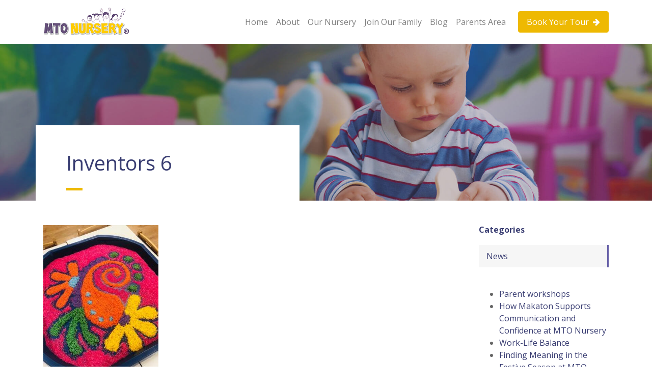

--- FILE ---
content_type: text/html; charset=UTF-8
request_url: https://www.mtonursery.com/our-nursery/inventors-6/
body_size: 9353
content:
<!DOCTYPE html>

<html lang="en-GB">

<head>
  <meta charset="UTF-8">
  <meta name="viewport" content="width=device-width, initial-scale=1, shrink-to-fit=no">
  <link rel="profile" href="https://gmpg.org/xfn/11">
  <title>Inventors 6 &#8211; MTO Nursery</title>
<meta name='robots' content='max-image-preview:large' />
<link rel='dns-prefetch' href='//www.mtonursery.com' />
<link rel='dns-prefetch' href='//fonts.googleapis.com' />
<link rel='dns-prefetch' href='//www.googletagmanager.com' />
<link rel="alternate" title="oEmbed (JSON)" type="application/json+oembed" href="https://www.mtonursery.com/wp-json/oembed/1.0/embed?url=https%3A%2F%2Fwww.mtonursery.com%2Four-nursery%2Finventors-6%2F" />
<link rel="alternate" title="oEmbed (XML)" type="text/xml+oembed" href="https://www.mtonursery.com/wp-json/oembed/1.0/embed?url=https%3A%2F%2Fwww.mtonursery.com%2Four-nursery%2Finventors-6%2F&#038;format=xml" />
<style id='wp-img-auto-sizes-contain-inline-css' type='text/css'>
img:is([sizes=auto i],[sizes^="auto," i]){contain-intrinsic-size:3000px 1500px}
/*# sourceURL=wp-img-auto-sizes-contain-inline-css */
</style>
<style id='wp-emoji-styles-inline-css' type='text/css'>

	img.wp-smiley, img.emoji {
		display: inline !important;
		border: none !important;
		box-shadow: none !important;
		height: 1em !important;
		width: 1em !important;
		margin: 0 0.07em !important;
		vertical-align: -0.1em !important;
		background: none !important;
		padding: 0 !important;
	}
/*# sourceURL=wp-emoji-styles-inline-css */
</style>
<style id='classic-theme-styles-inline-css' type='text/css'>
/*! This file is auto-generated */
.wp-block-button__link{color:#fff;background-color:#32373c;border-radius:9999px;box-shadow:none;text-decoration:none;padding:calc(.667em + 2px) calc(1.333em + 2px);font-size:1.125em}.wp-block-file__button{background:#32373c;color:#fff;text-decoration:none}
/*# sourceURL=/wp-includes/css/classic-themes.min.css */
</style>
<style id='global-styles-inline-css' type='text/css'>
:root{--wp--preset--aspect-ratio--square: 1;--wp--preset--aspect-ratio--4-3: 4/3;--wp--preset--aspect-ratio--3-4: 3/4;--wp--preset--aspect-ratio--3-2: 3/2;--wp--preset--aspect-ratio--2-3: 2/3;--wp--preset--aspect-ratio--16-9: 16/9;--wp--preset--aspect-ratio--9-16: 9/16;--wp--preset--color--black: #000000;--wp--preset--color--cyan-bluish-gray: #abb8c3;--wp--preset--color--white: #ffffff;--wp--preset--color--pale-pink: #f78da7;--wp--preset--color--vivid-red: #cf2e2e;--wp--preset--color--luminous-vivid-orange: #ff6900;--wp--preset--color--luminous-vivid-amber: #fcb900;--wp--preset--color--light-green-cyan: #7bdcb5;--wp--preset--color--vivid-green-cyan: #00d084;--wp--preset--color--pale-cyan-blue: #8ed1fc;--wp--preset--color--vivid-cyan-blue: #0693e3;--wp--preset--color--vivid-purple: #9b51e0;--wp--preset--gradient--vivid-cyan-blue-to-vivid-purple: linear-gradient(135deg,rgb(6,147,227) 0%,rgb(155,81,224) 100%);--wp--preset--gradient--light-green-cyan-to-vivid-green-cyan: linear-gradient(135deg,rgb(122,220,180) 0%,rgb(0,208,130) 100%);--wp--preset--gradient--luminous-vivid-amber-to-luminous-vivid-orange: linear-gradient(135deg,rgb(252,185,0) 0%,rgb(255,105,0) 100%);--wp--preset--gradient--luminous-vivid-orange-to-vivid-red: linear-gradient(135deg,rgb(255,105,0) 0%,rgb(207,46,46) 100%);--wp--preset--gradient--very-light-gray-to-cyan-bluish-gray: linear-gradient(135deg,rgb(238,238,238) 0%,rgb(169,184,195) 100%);--wp--preset--gradient--cool-to-warm-spectrum: linear-gradient(135deg,rgb(74,234,220) 0%,rgb(151,120,209) 20%,rgb(207,42,186) 40%,rgb(238,44,130) 60%,rgb(251,105,98) 80%,rgb(254,248,76) 100%);--wp--preset--gradient--blush-light-purple: linear-gradient(135deg,rgb(255,206,236) 0%,rgb(152,150,240) 100%);--wp--preset--gradient--blush-bordeaux: linear-gradient(135deg,rgb(254,205,165) 0%,rgb(254,45,45) 50%,rgb(107,0,62) 100%);--wp--preset--gradient--luminous-dusk: linear-gradient(135deg,rgb(255,203,112) 0%,rgb(199,81,192) 50%,rgb(65,88,208) 100%);--wp--preset--gradient--pale-ocean: linear-gradient(135deg,rgb(255,245,203) 0%,rgb(182,227,212) 50%,rgb(51,167,181) 100%);--wp--preset--gradient--electric-grass: linear-gradient(135deg,rgb(202,248,128) 0%,rgb(113,206,126) 100%);--wp--preset--gradient--midnight: linear-gradient(135deg,rgb(2,3,129) 0%,rgb(40,116,252) 100%);--wp--preset--font-size--small: 13px;--wp--preset--font-size--medium: 20px;--wp--preset--font-size--large: 36px;--wp--preset--font-size--x-large: 42px;--wp--preset--spacing--20: 0.44rem;--wp--preset--spacing--30: 0.67rem;--wp--preset--spacing--40: 1rem;--wp--preset--spacing--50: 1.5rem;--wp--preset--spacing--60: 2.25rem;--wp--preset--spacing--70: 3.38rem;--wp--preset--spacing--80: 5.06rem;--wp--preset--shadow--natural: 6px 6px 9px rgba(0, 0, 0, 0.2);--wp--preset--shadow--deep: 12px 12px 50px rgba(0, 0, 0, 0.4);--wp--preset--shadow--sharp: 6px 6px 0px rgba(0, 0, 0, 0.2);--wp--preset--shadow--outlined: 6px 6px 0px -3px rgb(255, 255, 255), 6px 6px rgb(0, 0, 0);--wp--preset--shadow--crisp: 6px 6px 0px rgb(0, 0, 0);}:where(.is-layout-flex){gap: 0.5em;}:where(.is-layout-grid){gap: 0.5em;}body .is-layout-flex{display: flex;}.is-layout-flex{flex-wrap: wrap;align-items: center;}.is-layout-flex > :is(*, div){margin: 0;}body .is-layout-grid{display: grid;}.is-layout-grid > :is(*, div){margin: 0;}:where(.wp-block-columns.is-layout-flex){gap: 2em;}:where(.wp-block-columns.is-layout-grid){gap: 2em;}:where(.wp-block-post-template.is-layout-flex){gap: 1.25em;}:where(.wp-block-post-template.is-layout-grid){gap: 1.25em;}.has-black-color{color: var(--wp--preset--color--black) !important;}.has-cyan-bluish-gray-color{color: var(--wp--preset--color--cyan-bluish-gray) !important;}.has-white-color{color: var(--wp--preset--color--white) !important;}.has-pale-pink-color{color: var(--wp--preset--color--pale-pink) !important;}.has-vivid-red-color{color: var(--wp--preset--color--vivid-red) !important;}.has-luminous-vivid-orange-color{color: var(--wp--preset--color--luminous-vivid-orange) !important;}.has-luminous-vivid-amber-color{color: var(--wp--preset--color--luminous-vivid-amber) !important;}.has-light-green-cyan-color{color: var(--wp--preset--color--light-green-cyan) !important;}.has-vivid-green-cyan-color{color: var(--wp--preset--color--vivid-green-cyan) !important;}.has-pale-cyan-blue-color{color: var(--wp--preset--color--pale-cyan-blue) !important;}.has-vivid-cyan-blue-color{color: var(--wp--preset--color--vivid-cyan-blue) !important;}.has-vivid-purple-color{color: var(--wp--preset--color--vivid-purple) !important;}.has-black-background-color{background-color: var(--wp--preset--color--black) !important;}.has-cyan-bluish-gray-background-color{background-color: var(--wp--preset--color--cyan-bluish-gray) !important;}.has-white-background-color{background-color: var(--wp--preset--color--white) !important;}.has-pale-pink-background-color{background-color: var(--wp--preset--color--pale-pink) !important;}.has-vivid-red-background-color{background-color: var(--wp--preset--color--vivid-red) !important;}.has-luminous-vivid-orange-background-color{background-color: var(--wp--preset--color--luminous-vivid-orange) !important;}.has-luminous-vivid-amber-background-color{background-color: var(--wp--preset--color--luminous-vivid-amber) !important;}.has-light-green-cyan-background-color{background-color: var(--wp--preset--color--light-green-cyan) !important;}.has-vivid-green-cyan-background-color{background-color: var(--wp--preset--color--vivid-green-cyan) !important;}.has-pale-cyan-blue-background-color{background-color: var(--wp--preset--color--pale-cyan-blue) !important;}.has-vivid-cyan-blue-background-color{background-color: var(--wp--preset--color--vivid-cyan-blue) !important;}.has-vivid-purple-background-color{background-color: var(--wp--preset--color--vivid-purple) !important;}.has-black-border-color{border-color: var(--wp--preset--color--black) !important;}.has-cyan-bluish-gray-border-color{border-color: var(--wp--preset--color--cyan-bluish-gray) !important;}.has-white-border-color{border-color: var(--wp--preset--color--white) !important;}.has-pale-pink-border-color{border-color: var(--wp--preset--color--pale-pink) !important;}.has-vivid-red-border-color{border-color: var(--wp--preset--color--vivid-red) !important;}.has-luminous-vivid-orange-border-color{border-color: var(--wp--preset--color--luminous-vivid-orange) !important;}.has-luminous-vivid-amber-border-color{border-color: var(--wp--preset--color--luminous-vivid-amber) !important;}.has-light-green-cyan-border-color{border-color: var(--wp--preset--color--light-green-cyan) !important;}.has-vivid-green-cyan-border-color{border-color: var(--wp--preset--color--vivid-green-cyan) !important;}.has-pale-cyan-blue-border-color{border-color: var(--wp--preset--color--pale-cyan-blue) !important;}.has-vivid-cyan-blue-border-color{border-color: var(--wp--preset--color--vivid-cyan-blue) !important;}.has-vivid-purple-border-color{border-color: var(--wp--preset--color--vivid-purple) !important;}.has-vivid-cyan-blue-to-vivid-purple-gradient-background{background: var(--wp--preset--gradient--vivid-cyan-blue-to-vivid-purple) !important;}.has-light-green-cyan-to-vivid-green-cyan-gradient-background{background: var(--wp--preset--gradient--light-green-cyan-to-vivid-green-cyan) !important;}.has-luminous-vivid-amber-to-luminous-vivid-orange-gradient-background{background: var(--wp--preset--gradient--luminous-vivid-amber-to-luminous-vivid-orange) !important;}.has-luminous-vivid-orange-to-vivid-red-gradient-background{background: var(--wp--preset--gradient--luminous-vivid-orange-to-vivid-red) !important;}.has-very-light-gray-to-cyan-bluish-gray-gradient-background{background: var(--wp--preset--gradient--very-light-gray-to-cyan-bluish-gray) !important;}.has-cool-to-warm-spectrum-gradient-background{background: var(--wp--preset--gradient--cool-to-warm-spectrum) !important;}.has-blush-light-purple-gradient-background{background: var(--wp--preset--gradient--blush-light-purple) !important;}.has-blush-bordeaux-gradient-background{background: var(--wp--preset--gradient--blush-bordeaux) !important;}.has-luminous-dusk-gradient-background{background: var(--wp--preset--gradient--luminous-dusk) !important;}.has-pale-ocean-gradient-background{background: var(--wp--preset--gradient--pale-ocean) !important;}.has-electric-grass-gradient-background{background: var(--wp--preset--gradient--electric-grass) !important;}.has-midnight-gradient-background{background: var(--wp--preset--gradient--midnight) !important;}.has-small-font-size{font-size: var(--wp--preset--font-size--small) !important;}.has-medium-font-size{font-size: var(--wp--preset--font-size--medium) !important;}.has-large-font-size{font-size: var(--wp--preset--font-size--large) !important;}.has-x-large-font-size{font-size: var(--wp--preset--font-size--x-large) !important;}
:where(.wp-block-post-template.is-layout-flex){gap: 1.25em;}:where(.wp-block-post-template.is-layout-grid){gap: 1.25em;}
:where(.wp-block-term-template.is-layout-flex){gap: 1.25em;}:where(.wp-block-term-template.is-layout-grid){gap: 1.25em;}
:where(.wp-block-columns.is-layout-flex){gap: 2em;}:where(.wp-block-columns.is-layout-grid){gap: 2em;}
:root :where(.wp-block-pullquote){font-size: 1.5em;line-height: 1.6;}
/*# sourceURL=global-styles-inline-css */
</style>
<link rel='stylesheet' id='styles-css' href='https://www.mtonursery.com/wp-content/themes/mto/css/child-theme.css?ver=1.0' type='text/css' media='all' />
<link rel='stylesheet' id='builder-fonts-css' href='https://fonts.googleapis.com/css?family=Open+Sans%3Aregular%2Citalic%2C700&#038;subset=latin&#038;display=fallback' type='text/css' media='all' />
<link rel="https://api.w.org/" href="https://www.mtonursery.com/wp-json/" /><link rel="alternate" title="JSON" type="application/json" href="https://www.mtonursery.com/wp-json/wp/v2/media/10189" /><link rel="canonical" href="https://www.mtonursery.com/our-nursery/inventors-6/" />
<meta name="generator" content="Site Kit by Google 1.170.0" /><meta name="mobile-web-app-capable" content="yes">
<meta name="apple-mobile-web-app-capable" content="yes">
<meta name="apple-mobile-web-app-title" content="MTO Nursery - Infants . Toddlers . Preschool">
<meta name="generator" content="Elementor 3.34.1; features: e_font_icon_svg, additional_custom_breakpoints; settings: css_print_method-external, google_font-enabled, font_display-swap">
			<style>
				.e-con.e-parent:nth-of-type(n+4):not(.e-lazyloaded):not(.e-no-lazyload),
				.e-con.e-parent:nth-of-type(n+4):not(.e-lazyloaded):not(.e-no-lazyload) * {
					background-image: none !important;
				}
				@media screen and (max-height: 1024px) {
					.e-con.e-parent:nth-of-type(n+3):not(.e-lazyloaded):not(.e-no-lazyload),
					.e-con.e-parent:nth-of-type(n+3):not(.e-lazyloaded):not(.e-no-lazyload) * {
						background-image: none !important;
					}
				}
				@media screen and (max-height: 640px) {
					.e-con.e-parent:nth-of-type(n+2):not(.e-lazyloaded):not(.e-no-lazyload),
					.e-con.e-parent:nth-of-type(n+2):not(.e-lazyloaded):not(.e-no-lazyload) * {
						background-image: none !important;
					}
				}
			</style>
			<link rel="icon" href="https://www.mtonursery.com/wp-content/uploads/2023/01/cropped-android-chrome-512x512-1-32x32.png" sizes="32x32" />
<link rel="icon" href="https://www.mtonursery.com/wp-content/uploads/2023/01/cropped-android-chrome-512x512-1-192x192.png" sizes="192x192" />
<link rel="apple-touch-icon" href="https://www.mtonursery.com/wp-content/uploads/2023/01/cropped-android-chrome-512x512-1-180x180.png" />
<meta name="msapplication-TileImage" content="https://www.mtonursery.com/wp-content/uploads/2023/01/cropped-android-chrome-512x512-1-270x270.png" />
		<style type="text/css" id="wp-custom-css">
			
.rooms-img img {
  margin-bottom: 1rem;
  width: 100%;
  height: 800px;
  -o-object-fit: cover;
  object-fit: cover
}		</style>
		    <style>.bg-primary{background-color:#6761A8!important}.text-primary{color:#6761A8!important}a.text-primary:hover{color:#6761A8!important}.border-primary{border-color:#6761A8!important}.btn-primary{background-color:#6761A8!important;border-color:#6761A8!important}.bg-secondary{background-color:#EEB902!important}.text-secondary{color:#EEB902!important}a.text-secondary:hover{color:#EEB902!important}.border-secondary{border-color:#EEB902!important}.btn-secondary{background-color:#EEB902!important;border-color:#EEB902!important}.bg-success{background-color:#97CC04!important}.text-success{color:#97CC04!important}a.text-success:hover{color:#97CC04!important}.border-success{border-color:#97CC04!important}.btn-success{background-color:#97CC04!important;border-color:#97CC04!important}.bg-info{background-color:#187BCA!important}.text-info{color:#187BCA!important}a.text-info:hover{color:#187BCA!important}.border-info{border-color:#187BCA!important}.btn-info{background-color:#187BCA!important;border-color:#187BCA!important}.bg-warning{background-color:#F45D01!important}.text-warning{color:#F45D01!important}a.text-warning:hover{color:#F45D01!important}.border-warning{border-color:#F45D01!important}.btn-warning{background-color:#F45D01!important;border-color:#F45D01!important}.bg-danger{background-color:#FE4A49!important}.text-danger{color:#FE4A49!important}a.text-danger:hover{color:#FE4A49!important}.border-danger{border-color:#FE4A49!important}.btn-danger{background-color:#FE4A49!important;border-color:#FE4A49!important}.bg-light{background-color:#FBFFF1!important}.text-light{color:#FBFFF1!important}a.text-light:hover{color:#FBFFF1!important}.border-light{border-color:#FBFFF1!important}.btn-light{background-color:#FBFFF1!important;border-color:#FBFFF1!important}.bg-dark{background-color:#2A2D34!important}.text-dark{color:#2A2D34!important}a.text-dark:hover{color:#2A2D34!important}.border-dark{border-color:#2A2D34!important}.btn-dark{background-color:#2A2D34!important;border-color:#2A2D34!important}.dropdown-menu{border-radius:5px!important}body{font-family:Open Sans, sans-serif}h1,h2,h3,h4,h5,h6{font-family:Open Sans, sans-serif!important}</style>
  
<!-- Google tag (gtag.js) -->
<script async src="https://www.googletagmanager.com/gtag/js?id=G-CBDQY2EBVM"></script>
<script>
  window.dataLayer = window.dataLayer || [];
  function gtag(){dataLayer.push(arguments);}
  gtag('js', new Date());

  gtag('config', 'G-CBDQY2EBVM');
</script>

</head>

<body data-rsssl=1 class="attachment wp-singular attachment-template-default attachmentid-10189 attachment-jpeg wp-custom-logo wp-embed-responsive wp-theme-mto group-blog elementor-default elementor-kit-10987">
    <div class="site" id="page">

    
      <!-- ******************* The Navbar Area ******************* -->
      <div id="wrapper-navbar" itemscope itemtype="http://schema.org/WebSite" class="wrapper-navbar">

        <div id="us_b_navbar_border_shadow" class="position-relative ">

          <a class="skip-link sr-only sr-only-focusable" href="#content">Skip to content</a>

          
            <nav class="navbar navbar-expand-md  navbar-light  us_b_main_menu main_menu_left">

              <div class="container">

                <!-- Your site title as branding in the menu -->
                <a href="https://www.mtonursery.com/" class="custom-logo-link " rel="home"><img width="170" height="70" src="https://www.mtonursery.com/wp-content/uploads/2020/12/mto-logo.png" class="img-fluid" alt="MTO Nursery London" decoding="async" /></a>                <!-- end custom logo -->


                
                  <button class="navbar-toggler understrap_builder_navbar_toggler collapsed" type="button" data-toggle="collapse" data-target="#navbarNavDropdown" aria-controls="navbarNavDropdown" aria-expanded="false" aria-label="Toggle navigation">
                    <span class="understrap_builder_icon_bar top-bar"></span>
                    <span class="understrap_builder_icon_bar middle-bar"></span>
                    <span class="understrap_builder_icon_bar bottom-bar"></span>
                  </button>

                  <div id="navbarNavDropdown" class="collapse navbar-collapse"><ul id="main-menu" class="navbar-nav ml-auto"><li itemscope="itemscope" itemtype="https://www.schema.org/SiteNavigationElement" id="menu-item-10895" class="menu-item menu-item-type-post_type menu-item-object-page menu-item-home menu-item-10895 nav-item"><a title="Home" href="https://www.mtonursery.com/" class="nav-link">Home</a></li>
<li itemscope="itemscope" itemtype="https://www.schema.org/SiteNavigationElement" id="menu-item-9833" class="menu-item menu-item-type-post_type menu-item-object-page menu-item-9833 nav-item"><a title="About" href="https://www.mtonursery.com/at-mto-nursery-in-london-n8-provide-a-stimulating-environment-where-learning-comes-naturally/" class="nav-link">About</a></li>
<li itemscope="itemscope" itemtype="https://www.schema.org/SiteNavigationElement" id="menu-item-8706" class="menu-item menu-item-type-post_type menu-item-object-page menu-item-8706 nav-item"><a title="Our  Nursery" href="https://www.mtonursery.com/our-nursery/" class="nav-link">Our  Nursery</a></li>
<li itemscope="itemscope" itemtype="https://www.schema.org/SiteNavigationElement" id="menu-item-9613" class="menu-item menu-item-type-post_type menu-item-object-page menu-item-9613 nav-item"><a title="Join Our Family" href="https://www.mtonursery.com/join-us/" class="nav-link">Join Our Family</a></li>
<li itemscope="itemscope" itemtype="https://www.schema.org/SiteNavigationElement" id="menu-item-9830" class="menu-item menu-item-type-post_type menu-item-object-page menu-item-9830 nav-item"><a title="Blog" href="https://www.mtonursery.com/build-a-healthy-relationship-with-your-childs-teacher-help-children-to-become-self-confident-individuals/" class="nav-link">Blog</a></li>
<li itemscope="itemscope" itemtype="https://www.schema.org/SiteNavigationElement" id="menu-item-8795" class="menu-item menu-item-type-post_type menu-item-object-page menu-item-8795 nav-item"><a title="Parents Area" href="https://www.mtonursery.com/parents-area/" class="nav-link">Parents Area</a></li>
</ul></div>
                
                                  <a href="https://calendly.com/mtonusery" class="btn btn-secondary ml-3 d-none d-md-inline px-3 py-2" id="us_b_navbar_cta">

                    
                    Book Your Tour
                                          <i class="ml-1 fa fa-arrow-right "></i>
                    
                  </a>
                
                
              </div>

            </nav>

          


          
        </div>

      </div><!-- #wrapper-navbar end -->




<div id="page-wrapper">
  <section class="page-banner mb-5">
    <div class="container">
      <div class="row">
        <div class="page-title">
          <h1 class="m-0">Inventors 6</h1>
          <div class="title-separator bg-secondary"></div>
        </div>
      </div>
    </div>
  </section>


  <div class="container" id="content" tabindex="-1">

    <div class="row">

      <!-- Do the left sidebar check -->
      

      <div class="col content-area" id="primary">

        <main class="site-main" id="main">

          
            

<article class="post-10189 attachment type-attachment status-inherit hentry" id="post-10189">

  

  <div class="entry-content">

    <div class="content_spacings ">
      <p class="attachment"><a href='https://www.mtonursery.com/wp-content/uploads/2019/02/Inventors-6.jpg'><img fetchpriority="high" decoding="async" width="226" height="300" src="https://www.mtonursery.com/wp-content/uploads/2019/02/Inventors-6-226x300.jpg" class="attachment-medium size-medium" alt="" srcset="https://www.mtonursery.com/wp-content/uploads/2019/02/Inventors-6-226x300.jpg 226w, https://www.mtonursery.com/wp-content/uploads/2019/02/Inventors-6-580x770.jpg 580w, https://www.mtonursery.com/wp-content/uploads/2019/02/Inventors-6.jpg 718w" sizes="(max-width: 226px) 100vw, 226px" /></a></p>
    </div>

    <div class="meta_spacings ">
          </div>

  </div><!-- .entry-content -->

  <footer class="entry-footer">

    
  </footer><!-- .entry-footer -->

</article><!-- #post-## -->
            
            
            
          
        </main><!-- #main -->

      </div>

      <!-- Do the right sidebar check -->
      

  <div class="col-md-3  widget-area" id="right-sidebar" role="complementary">
    <aside id="categories-3" class="widget widget_categories"><h3 class="widget-title"><span class="widget-span">Categories</span></h3>
			<ul>
					<li class="cat-item cat-item-1"><a href="https://www.mtonursery.com/category/news/">News</a>
</li>
			</ul>

			</aside><aside id="block-2" class="widget widget_block widget_recent_entries"><ul class="wp-block-latest-posts__list wp-block-latest-posts"><li><a class="wp-block-latest-posts__post-title" href="https://www.mtonursery.com/parent-workshops/">Parent workshops</a></li>
<li><a class="wp-block-latest-posts__post-title" href="https://www.mtonursery.com/how-makaton-supports-communication-and-confidence-at-mto-nursery/">How Makaton Supports Communication and Confidence at MTO Nursery</a></li>
<li><a class="wp-block-latest-posts__post-title" href="https://www.mtonursery.com/work-life-balance/">Work-Life Balance</a></li>
<li><a class="wp-block-latest-posts__post-title" href="https://www.mtonursery.com/finding-meaning-in-the-festive-season-atmto-nursery/">Finding Meaning in the Festive Season at MTO Nursery</a></li>
<li><a class="wp-block-latest-posts__post-title" href="https://www.mtonursery.com/curriculum-through-the-eyes-of-the-child/">Curriculum Through the Eyes of the Child</a></li>
<li><a class="wp-block-latest-posts__post-title" href="https://www.mtonursery.com/play-and-clay/">Play and Clay</a></li>
<li><a class="wp-block-latest-posts__post-title" href="https://www.mtonursery.com/every-parents-wish-is-for-their-child-to-be-happy-and-healthy/">Every parent’s wish is for their child to be happy and healthy.</a></li>
<li><a class="wp-block-latest-posts__post-title" href="https://www.mtonursery.com/holistic-development/">Holistic Development</a></li>
<li><a class="wp-block-latest-posts__post-title" href="https://www.mtonursery.com/how-to-build-a-healthy-relationship-with-your-childs-teacher/">How To Build A Healthy Relationship With Your Child’s Teacher</a></li>
<li><a class="wp-block-latest-posts__post-title" href="https://www.mtonursery.com/how-we-help-children-to-become-self-confident-individuals/">How We Help Children to Become Self-confident Individuals</a></li>
<li><a class="wp-block-latest-posts__post-title" href="https://www.mtonursery.com/dont-run-out-of-activities-during-the-christmas-break/">Don’t Run Out of Activities During the Christmas Break</a></li>
<li><a class="wp-block-latest-posts__post-title" href="https://www.mtonursery.com/activity-of-the-week-fun-food-growing-at-home/">Activity of the week: Fun food growing at home</a></li>
<li><a class="wp-block-latest-posts__post-title" href="https://www.mtonursery.com/how-we-help-children-transition-to-school/">How We Help Children Transition To School</a></li>
<li><a class="wp-block-latest-posts__post-title" href="https://www.mtonursery.com/the-importance-of-sensory-play-in-child-development/">The Importance of Sensory Play in Child Development</a></li>
<li><a class="wp-block-latest-posts__post-title" href="https://www.mtonursery.com/bedtime-trouble-tips-for-parents/">Bedtime Trouble: Tips for Parents</a></li>
</ul></aside>  </div><!-- #right-sidebar -->


    </div><!-- .row -->

  </div><!-- #content -->

</div><!-- #page-wrapper -->



<footer class="bg-primary py-5 text-white">
  <div class="container">
    <div class="row">
      <div class="col-md-3 my-auto">
        <div class="social-icons text-center">
          <a href="https://www.facebook.com/mtonursery" class="fa fa-facebook" target="_blank"></a>
          <a href="https://www.instagram.com/mtonursery/" class="fa fa-instagram" target="_blank"></a>
        </div>
      </div>

      <div class="col-md-6 text-center my-auto">
        <h2 class="text-white">MTO NURSERY</h2>
      </div>

      <div class="col-md-3 mx-auto text-center">
        <img class="img-fluid" src="/wp-content/uploads/2020/12/logo-ofsted.png" alt="Ofsted Logo">
      </div>

    </div>

    <div class="row mt-3">
      <div class="col-md-3 text-center">
        <i class="fa fa-phone mr-2"></i><a class="footer-phone" href="tel:+004402083405522"> 0208 340 5522</a>
      </div>

      <div class="col-md-6 text-center">
        <i class="fa fa-location-arrow mr-2"></i>UNITS 1-3, 44-54 COLERIDGE ROAD, LONDON N8 8ED
        <div>
          <a class="text-white" href="/terms-conditions">Terms & Conditions </a> |
          <a class="text-white" href="/privacy-policy">Privacy Policy</a>
        </div>
      </div>

      <div class="col-md-3 text-center">
        <i class="fa fa-clock-o mr-2"></i>MONDAY - FRIDAY <br> 08.00 - 18.00
      </div>
    </div>
  </div>

</footer>

<div class="mini-footer">
  <div class="container">
    <div class="row">
      <div class="col-md-12">
        <div class="site-footer__copyright">
          <span>
            Copyright &#169;2026 - MTO Nursery®

          </span>
        </div>
      </div>
    </div>
  </div>
</div>

</div><!-- #page we need this extra closing tag here -->

<script type="text/javascript" src="https://www.mtonursery.com/wp-includes/js/jquery/jquery.min.js?ver=3.7.1" id="jquery-core-js"></script>
<script type="text/javascript" src="https://www.mtonursery.com/wp-includes/js/jquery/jquery-migrate.min.js?ver=3.4.1" id="jquery-migrate-js"></script>
<script type="text/javascript" src="https://www.mtonursery.com/wp-content/themes/mto/js/child-theme.min.js?ver=1.0" id="child-understrap-scripts-js"></script>
<script type="speculationrules">
{"prefetch":[{"source":"document","where":{"and":[{"href_matches":"/*"},{"not":{"href_matches":["/wp-*.php","/wp-admin/*","/wp-content/uploads/*","/wp-content/*","/wp-content/plugins/*","/wp-content/themes/mto/*","/*\\?(.+)"]}},{"not":{"selector_matches":"a[rel~=\"nofollow\"]"}},{"not":{"selector_matches":".no-prefetch, .no-prefetch a"}}]},"eagerness":"conservative"}]}
</script>
			<script>
				const lazyloadRunObserver = () => {
					const lazyloadBackgrounds = document.querySelectorAll( `.e-con.e-parent:not(.e-lazyloaded)` );
					const lazyloadBackgroundObserver = new IntersectionObserver( ( entries ) => {
						entries.forEach( ( entry ) => {
							if ( entry.isIntersecting ) {
								let lazyloadBackground = entry.target;
								if( lazyloadBackground ) {
									lazyloadBackground.classList.add( 'e-lazyloaded' );
								}
								lazyloadBackgroundObserver.unobserve( entry.target );
							}
						});
					}, { rootMargin: '200px 0px 200px 0px' } );
					lazyloadBackgrounds.forEach( ( lazyloadBackground ) => {
						lazyloadBackgroundObserver.observe( lazyloadBackground );
					} );
				};
				const events = [
					'DOMContentLoaded',
					'elementor/lazyload/observe',
				];
				events.forEach( ( event ) => {
					document.addEventListener( event, lazyloadRunObserver );
				} );
			</script>
			<script id="wp-emoji-settings" type="application/json">
{"baseUrl":"https://s.w.org/images/core/emoji/17.0.2/72x72/","ext":".png","svgUrl":"https://s.w.org/images/core/emoji/17.0.2/svg/","svgExt":".svg","source":{"concatemoji":"https://www.mtonursery.com/wp-includes/js/wp-emoji-release.min.js?ver=cdecce0c19fb2963e1dcccf2c89cbfb0"}}
</script>
<script type="module">
/* <![CDATA[ */
/*! This file is auto-generated */
const a=JSON.parse(document.getElementById("wp-emoji-settings").textContent),o=(window._wpemojiSettings=a,"wpEmojiSettingsSupports"),s=["flag","emoji"];function i(e){try{var t={supportTests:e,timestamp:(new Date).valueOf()};sessionStorage.setItem(o,JSON.stringify(t))}catch(e){}}function c(e,t,n){e.clearRect(0,0,e.canvas.width,e.canvas.height),e.fillText(t,0,0);t=new Uint32Array(e.getImageData(0,0,e.canvas.width,e.canvas.height).data);e.clearRect(0,0,e.canvas.width,e.canvas.height),e.fillText(n,0,0);const a=new Uint32Array(e.getImageData(0,0,e.canvas.width,e.canvas.height).data);return t.every((e,t)=>e===a[t])}function p(e,t){e.clearRect(0,0,e.canvas.width,e.canvas.height),e.fillText(t,0,0);var n=e.getImageData(16,16,1,1);for(let e=0;e<n.data.length;e++)if(0!==n.data[e])return!1;return!0}function u(e,t,n,a){switch(t){case"flag":return n(e,"\ud83c\udff3\ufe0f\u200d\u26a7\ufe0f","\ud83c\udff3\ufe0f\u200b\u26a7\ufe0f")?!1:!n(e,"\ud83c\udde8\ud83c\uddf6","\ud83c\udde8\u200b\ud83c\uddf6")&&!n(e,"\ud83c\udff4\udb40\udc67\udb40\udc62\udb40\udc65\udb40\udc6e\udb40\udc67\udb40\udc7f","\ud83c\udff4\u200b\udb40\udc67\u200b\udb40\udc62\u200b\udb40\udc65\u200b\udb40\udc6e\u200b\udb40\udc67\u200b\udb40\udc7f");case"emoji":return!a(e,"\ud83e\u1fac8")}return!1}function f(e,t,n,a){let r;const o=(r="undefined"!=typeof WorkerGlobalScope&&self instanceof WorkerGlobalScope?new OffscreenCanvas(300,150):document.createElement("canvas")).getContext("2d",{willReadFrequently:!0}),s=(o.textBaseline="top",o.font="600 32px Arial",{});return e.forEach(e=>{s[e]=t(o,e,n,a)}),s}function r(e){var t=document.createElement("script");t.src=e,t.defer=!0,document.head.appendChild(t)}a.supports={everything:!0,everythingExceptFlag:!0},new Promise(t=>{let n=function(){try{var e=JSON.parse(sessionStorage.getItem(o));if("object"==typeof e&&"number"==typeof e.timestamp&&(new Date).valueOf()<e.timestamp+604800&&"object"==typeof e.supportTests)return e.supportTests}catch(e){}return null}();if(!n){if("undefined"!=typeof Worker&&"undefined"!=typeof OffscreenCanvas&&"undefined"!=typeof URL&&URL.createObjectURL&&"undefined"!=typeof Blob)try{var e="postMessage("+f.toString()+"("+[JSON.stringify(s),u.toString(),c.toString(),p.toString()].join(",")+"));",a=new Blob([e],{type:"text/javascript"});const r=new Worker(URL.createObjectURL(a),{name:"wpTestEmojiSupports"});return void(r.onmessage=e=>{i(n=e.data),r.terminate(),t(n)})}catch(e){}i(n=f(s,u,c,p))}t(n)}).then(e=>{for(const n in e)a.supports[n]=e[n],a.supports.everything=a.supports.everything&&a.supports[n],"flag"!==n&&(a.supports.everythingExceptFlag=a.supports.everythingExceptFlag&&a.supports[n]);var t;a.supports.everythingExceptFlag=a.supports.everythingExceptFlag&&!a.supports.flag,a.supports.everything||((t=a.source||{}).concatemoji?r(t.concatemoji):t.wpemoji&&t.twemoji&&(r(t.twemoji),r(t.wpemoji)))});
//# sourceURL=https://www.mtonursery.com/wp-includes/js/wp-emoji-loader.min.js
/* ]]> */
</script>

</body>



</html>